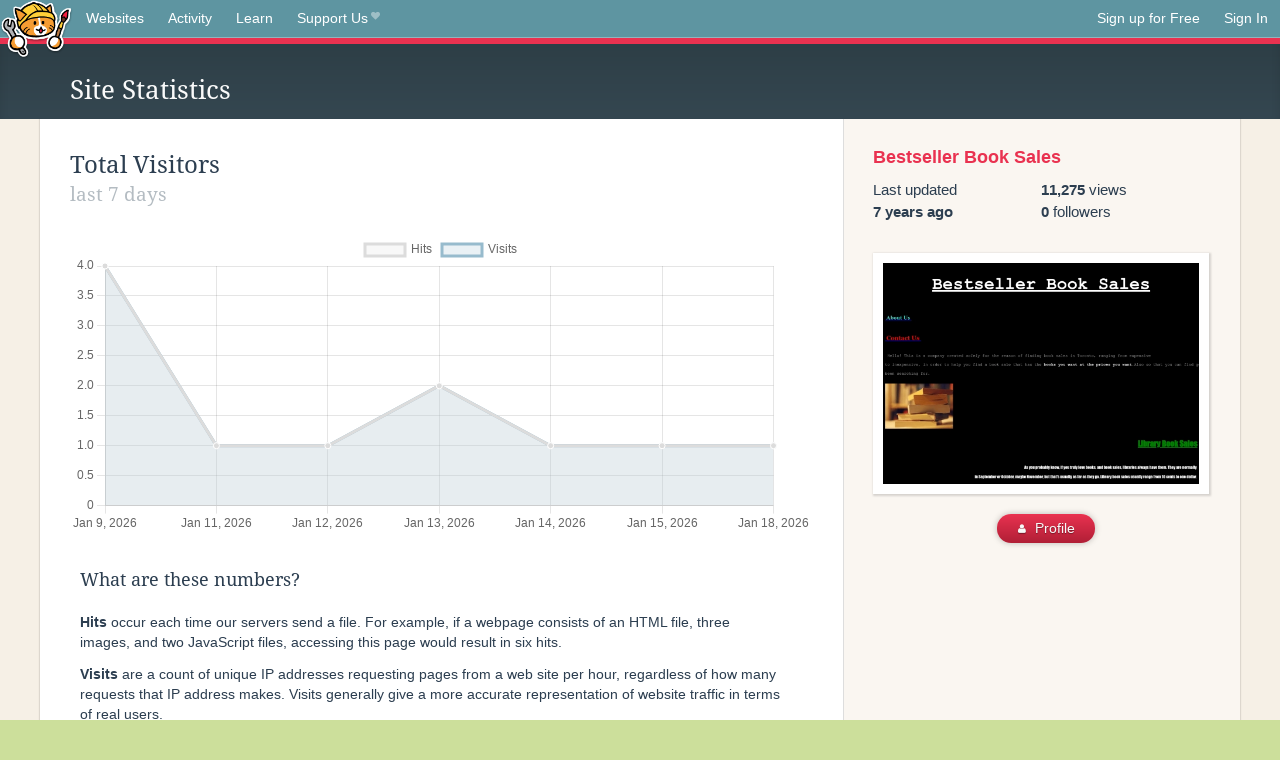

--- FILE ---
content_type: text/html;charset=utf-8
request_url: https://neocities.org/site/bestsellerbooksales/stats
body_size: 4169
content:
<!doctype html>
<html lang="en">
  <head>
    <title>Neocities - Site stats for bestsellerbooksales.neocities.org</title>

    <meta http-equiv="Content-Type" content="text/html; charset=UTF-8">
<meta name="description"        content="Create and surf awesome websites for free.">

<link rel="canonical" href="https://neocities.org/site/bestsellerbooksales/stats">

<meta property="og:title"       content="Neocities">
<meta property="og:type"        content="website">
<meta property="og:image"       content="https://neocities.org/img/neocities-front-screenshot.jpg">
<meta property="og:description" content="Create and surf awesome websites for free.">

<link rel="icon" type="image/x-icon" href="/img/favicon.png">

<meta name="viewport" content="width=device-width, minimum-scale=1, initial-scale=1">


    <link href="/css/neo.css" rel="stylesheet" type="text/css" media="all">


    <script src="/js/jquery-1.11.0.min.js"></script>

    <script src="/js/highlight/highlight.min.js"></script>
    <link rel="stylesheet" href="/css/highlight/styles/tomorrow-night.css">
    <script>
      hljs.highlightAll()

      document.addEventListener('DOMContentLoaded', function() {
        var eventDateElements = document.querySelectorAll('.local-date-title');
        eventDateElements.forEach(function(element) {
          var timestamp = element.getAttribute('data-timestamp');
          var date = dayjs.unix(timestamp);
          var formattedDate = date.format('MMMM D, YYYY [at] h:mm A');
          element.title = formattedDate;
        });
      });
    </script>
  </head>

  <body class="interior">
    <div class="page">
      <header class="header-Base">

  <nav class="header-Nav clearfix" role="navigation">

    <a href="#!" title="show small screen nav" class="small-Nav">
      <img src="/img/nav-Icon.png" alt="navigation icon" />
    </a>

    <ul class="h-Nav constant-Nav">
        <li>
    <a href="/browse" id="browse-link">Websites</a>
    <script>
      document.addEventListener('DOMContentLoaded', () => {
        const browseLink = document.getElementById('browse-link');

        if (window.location.pathname === '/browse') {
          const params = new URLSearchParams(window.location.search);
          const persistParams = new URLSearchParams();
          const validPattern = /^[a-zA-Z0-9 ]+$/;

          ['sort_by', 'tag'].forEach(key => {
            if (params.has(key)) {
              const value = params.get(key);
              if (value.length <= 25 && validPattern.test(value)) {
                persistParams.set(key, value);
              }
            }
          });

          localStorage.setItem('browseQuery', persistParams.toString());
        }

        const savedQuery = localStorage.getItem('browseQuery');

        if (savedQuery) {
          browseLink.href = `/browse?${savedQuery}`;
        }
      });
    </script>
  </li>
  <li>
    <a href="/activity">Activity</a>
  </li>
  <li>
    <a href="/tutorials">Learn</a>
  </li>

    <li>
      <a href="/supporter">Support Us<i class="fa fa-heart"></i></i></a>
    </li>

    </ul>

    <ul class="status-Nav">
        <li>
          <a href="/#new" class="create-New">Sign up for Free</a>
        </li>
        <li>
          <a href="/signin" class="sign-In">Sign In</a>
        </li>
      </ul>
  </nav>

  <div class="logo int-Logo">
    <a href="/" title="back to home">
      <span class="hidden">Neocities.org</span>
      <img src="/img/cat.png" alt="Neocities.org" />
    </a>
  </div>
</header>

      
<div class="header-Outro with-columns">
  <div class="row content">
    <div class="col col-100">
      <h3>Site Statistics</h3>

      <div class="feed-filter">
      </div>
    </div>
  </div>
</div>

<div class="container news-feed">
  <div class="content misc-page columns right-col">
    <div class="col-left">
      <div class="col col-66">
        <!--
        <div class="row">


          <div class="col col-100 globe">
            <div id="earth_div"></div>
          </div>
          <!--
          <div class="col col-50" style="padding-right: 0;">
            <table class="table table-striped" id="latest-visitors">
              <tbody>
                <tr>
                  <td>
                      <span class="location">San Francisco, CA</span>
                      <a class="referrer" href=""><i class="fa fa-link"></i> neocities.org</a>
                  </td>
                  <td>
                    <span class="time">7:11PM</span>
                    <span class="paths"><a href="">/index</a>, <a href="">/links</a>, <a href="">/art</a></span>
                  </td>
                </tr>
                <tr>
                  <td>
                      <span class="location">Portland, OR</span>
                      <a class="referrer" href=""><i class="fa fa-search"></i> Google search</a>
                  </td>
                  <td>
                    <span class="time">7:11PM</span>
                    <span class="paths"><a href="">/index</a></span>
                  </td>
                </tr>
                <tr>
                  <td>
                      <span class="location">London, UK</span>
                      <a class="referrer" href=""><i class="fa fa-link"></i> Twitter URL</a>
                  </td>
                  <td>
                    <span class="time">7:11PM</span>
                    <span class="paths"><a href="">/index</a>, <a href="">/about</a></span>
                  </td>
                </tr>
                <tr>
                  <td>
                      <span class="location">Hong Kong, China</span>
                      <a class="referrer" href=""><i class="fa fa-search"></i> Google search</a>
                  </td>
                  <td>
                    <span class="time">7:11PM</span>
                    <span class="paths"><a href="">/index</a>, <a href="">/links</a>, <a href="">/art</a>, <a href="">/music</a></span>
                  </td>
                </tr>
                <tr>
                  <td>
                      <span class="location">San Francisco, CA</span>
                      <a class="referrer" href=""><i class="fa fa-link"></i> Facebook URL</a>
                  </td>
                  <td>
                    <span class="time">7:11PM - 4/27/15</span>
                    <span class="paths"><a href="">/index</a></span>
                  </td>
                </tr>
                <tr>
                  <td>
                      <span class="location">San Francisco, CA</span>
                      <a class="referrer" href=""><i class="fa fa-link"></i> neocities.org</a>
                  </td>
                  <td>
                    <span class="time">7:11PM - 4/27/15</span>
                    <span class="paths"><a href="">/index</a>, <a href="">/links</a>, <a href="">/art</a>, <a href="">/music</a>, <a href="">/about</a></span>
                  </td>
                </tr>
                <tr>
                  <td>
                      <span class="location">Portland, OR</span>
                      <a class="referrer" href=""><i class="fa fa-search"></i> Google search</a>
                  </td>
                  <td>
                    <span class="time">7:11PM - 4/27/15</span>
                    <span class="paths"><a href="">/index</a></span>
                  </td>
                </tr>
                <tr>
                  <td>
                      <span class="location">London, UK</span>
                      <a class="referrer" href=""><i class="fa fa-link"></i> Twitter URL</a>
                  </td>
                  <td>
                    <span class="time">7:11PM - 4/27/15</span>
                    <span class="paths"><a href="">/index</a>, <a href="">/about</a></span>
                  </td>
                </tr>
                <tr>
                  <td>
                      <span class="location">Hong Kong, China</span>
                      <a class="referrer" href=""><i class="fa fa-search"></i> Google search</a>
                  </td>
                  <td>
                    <span class="time">7:11PM - 4/27/15</span>
                    <span class="paths"><a href="">/index</a>, <a href="">/links</a>, <a href="">/art</a>, <a href="">/music</a>, <a href="">/tech</a>, <a href="">/about</a></span>
                  </td>
                </tr>
                <tr>
                  <td>
                      <span class="location">Hong Kong, China</span>
                      <a class="referrer" href=""><i class="fa fa-search"></i> Google search</a>
                  </td>
                  <td>
                    <span class="time">7:11PM - 4/27/15</span>
                    <span class="paths"><a href="">/index</a>, <a href="">/links</a>, <a href="">/art</a>, <a href="">/music</a></span>
                  </td>
                </tr>
              </tbody>
            </table>
          </div>

        </div>
        -->

        <h2>
          Total Visitors
          <small>
              last 7 days
          </small>
        </h2>


        <canvas id="myChart" style="width:100%;height:300px;display:block"></canvas>


        <div class="row">
          <div class="col col-100">
            <h3>What are these numbers?</h3>
            <p>
              <strong>Hits</strong> occur each time our servers send a file. For example, if a webpage consists of an HTML file, three images, and two JavaScript files, accessing this page would result in six hits. 
            </p>
            <p>
              <strong>Visits</strong> are a count of unique IP addresses requesting pages from a web site per hour, regardless of how many requests that IP address makes. Visits generally give a more accurate representation of website traffic in terms of real users.
            </p>

            <p>
              Due to bots, search engine crawlers, and proxy servers these numbers should not be considered completely accurate.
            </p>
          </div>
        </div>

        <!--
        <div class="row">
          <div class="col col-50">
            <h2>Top Paths <small>last 7 days</small></h2>
            <table class="table table-striped">
              <thead>
                <tr>
                  <th>Path</th>
                  <th>Visits</th>
                </tr>
              </thead>
              <tbody>
              </tbody>
            </table>
          </div>
          <div class="col col-50">
            <h2>Top Locations <small>last 7 days</small></h2>
            <table class="table table-striped">
              <thead>
                <tr>
                  <th>City</th>
                  <th>Visits</th>
                </tr>
              </thead>
              <tbody>
              </tbody>
            </table>
          </div>
        </div>

      -->
      </div>

      <div class="col col-33">
        <div class="news-site-info">
          <p class="site-url"><a href="https://bestsellerbooksales.neocities.org" target="_blank"> Bestseller Book Sales </a></p>
          <div class="stats">
            <div class="col col-50">
                Last updated<br><strong class="local-date-title" data-timestamp="1527080682">7 years ago</strong>
            </div>
            <div class="col col-50">
              <div><strong>11,275</strong> views</div>
              <div><strong>0</strong> followers</div>
            </div>
          </div>
        </div>

        <a href="https://bestsellerbooksales.neocities.org" class="large-portrait" style="background-image:url(/site_screenshots/11/78/bestsellerbooksales/index.html.540x405.webp);"></a>

        <div class="news-profile-button">
          <a href="/site/bestsellerbooksales" class="btn-Action"><i class="fa fa-user"></i> Profile</a>
        </div>
      </div>
    </div>
  </div>
</div>

<!-- <script src="//www.webglearth.com/v2/api.js"></script> -->
<script src="/js/chart.js"></script>
<script>
  //OpenGL globe
  $(document).ready(function() {
    /*
    var options = {
      sky: true,
      atmosphere: false,
      dragging: true,
      tilting: true,
      center: [46.8011, 8.2266],
      zoom: 2
    }

    var earth = new WE.map('earth_div', options)
    earth.setView([20, -100], 2.07)

    // WE.tileLayer('http://{s}.tile.openstreetmap.org/{z}/{x}/{y}.png',{
    //  attribution: '© OpenStreetMap'
    //}).addTo(earth);

    WE.tileLayer('http://data.webglearth.com/natural-earth-color/{z}/{x}/{y}.jpg', {
      tileSize: 256,
      bounds: [[-85, -180], [85, 180]],
      minZoom: 0,
      maxZoom: 16,
      attribution: 'WebGL Earth Tiles',
      tms: true
    }).addTo(earth)




    // Start a simple rotation animation
    var before = null
    requestAnimationFrame(function animate(now) {
        var c = earth.getPosition()
        var elapsed = before? now - before: 0
        before = now
        earth.setCenter([c[0], c[1] + 0.1*(elapsed/30)])
        requestAnimationFrame(animate)
    });
    */

    const data = {
      labels: ["Jan 9, 2026","Jan 11, 2026","Jan 12, 2026","Jan 13, 2026","Jan 14, 2026","Jan 15, 2026","Jan 18, 2026"],
      datasets: [
        {
          label: 'Hits',
          backgroundColor: 'rgba(220,220,220,0.2)',
          fill: true,
          borderColor: 'rgba(220,220,220,1)',
          pointBackgroundColor: 'rgba(220,220,220,1)',
          pointBorderColor: '#fff',
          pointHoverBackgroundColor: '#fff',
          pointHoverBorderColor: 'rgba(220,220,220,1)',
          data: [4,1,1,2,1,1,1]
        },
        {
          label: 'Visits',
          backgroundColor: 'rgba(151,187,205,0.2)',
          fill: true,
          borderColor: 'rgba(151,187,205,1)',
          pointBackgroundColor: 'rgba(151,187,205,1)',
          pointBorderColor: '#fff',
          pointHoverBackgroundColor: '#fff',
          pointHoverBorderColor: 'rgba(151,187,205,1)',
          data: [4,1,1,2,1,1,1]
        }
      ]
    };

    const ctx = $("#myChart").get(0).getContext("2d");

    const config = {
      type: 'line',
      data: data,
      options: {
        responsive: true,
        scales: {
          x: {
            beginAtZero: true
          },
          y: {
            beginAtZero: true
          }
        },
        plugins: {
          tooltip: {
            mode: "index",
            intersect: false,
            bodyFont: {
              size: 14,
            },
            bodyAlign: 'right',
            titleFont: {
              size: 14,
            },
            callbacks: {
              afterTitle: function(context) {
                let tooltipData = [];
                if (context.length > 0) {
                  const index = context[0].dataIndex;
                }
                return tooltipData;
              }
            }
          }
        }
      }
    };

    const myLineChart = new Chart(ctx, config);
  });

  </script>

    </div>
    <footer class="footer-Base">
      <aside class="footer-Outro">
  <div class="footer-Content">
    <div class="row">
      <p class="tiny col credits">
        <a href="https://neocities.org" title="Neocities.org" style="text-decoration:none;">Neocities</a> is <a href="https://github.com/neocities" title="Neocities on GitHub">open source</a>. Follow us on <a href="https://bsky.app/profile/neocities.org">Bluesky</a>
      </p>
      <nav class="footer-Nav col">
        <ul class="tiny h-Nav">
          <li><a href="/about">About</a></li>
          <li><a href="/donate">Donate</a></li>
          <li><a href="/cli">CLI</a></li>
            <li><a href="//blog.neocities.org">Blog</a></li>
            <li><a href="/api">API</a></li>
            <li><a href="/press">Press</a></li>
          <li><a href="http://status.neocitiesops.net/">Status</a></li>
          <li><a href="/terms" rel="nofollow">Terms</a></li>
          <li><a href="/contact" rel="nofollow">Contact</a></li>
        </ul>
      </nav>
    </div>
  </div>
</aside>

    </footer>

    <script src="/js/underscore-min.js"></script>
    <script src="/js/nav.min.js"></script>
    <script src="/js/bootstrap.min.js"></script>
    <script src="/js/typeahead.bundle.js"></script>
    <script src="/js/dayjs.min.js"></script>
    
    <script>
      $("a#like").tooltip({html: true})
      $("a.comment_like").tooltip({html: true})
      $('#shareButton').popover({html: true})
      $('#tipButton').popover({html: true})

      $('.typeahead').typeahead({
        minLength: 2,
        highlight: true
      }, {
        name: 'tags',
        source: function(query, callback) {
          $.get('/tags/autocomplete/'+query+'.json', function(data) {
            var suggestions = JSON.parse(data)
            var suggestionObjects = []
            for(var i=0; i<suggestions.length; i++)
              suggestionObjects.push({value: suggestions[i]})

            callback(suggestionObjects)
          })
        }
      }).on('typeahead:selected', function(e) {
        e.target.form.submit()
      })
    </script>
  </body>
</html>
